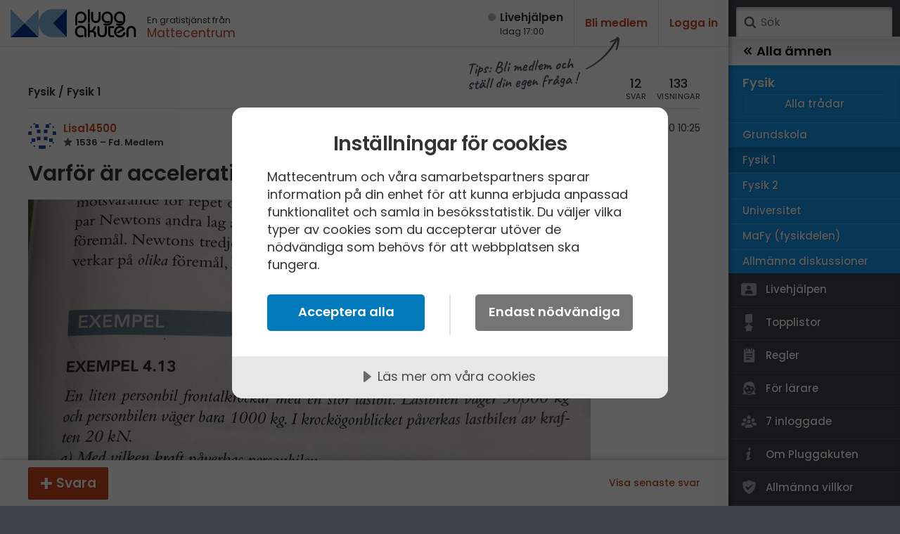

--- FILE ---
content_type: text/html; charset=utf-8
request_url: https://www.pluggakuten.se/trad/varfor-ar-accelerationen-riktad-bakat-4-13-c/
body_size: 11474
content:

<!DOCTYPE html>

<html lang="sv" class="responsive pluggakuten">
<head prefix="og: http://ogp.me/ns# fb: http://ogp.me/ns/fb# website: http://ogp.me/ns/website#">
	<meta charset="utf-8">
	<script>
		var tag = document.createElement('meta');
		tag.name = "viewport";

		if (navigator.userAgent.toLowerCase().indexOf("chrome") > -1) {
			tag.content = "width=device-width, initial-scale=1.0";
		} else {
			tag.content = "width=device-width, initial-scale=1.0, maximum-scale=1.0";
		}
		document.getElementsByTagName('head')[0].appendChild(tag);
	</script>
	
	<title>Varför är accelerationen riktad bakåt? 4.13 C (Fysik/Fysik 1) – Pluggakuten</title>
	<meta name="description" content="Jag inte f&#246;rst&#229;r man ska t&#228;nka i c uppgift. Varf&#246;r ska accelererationen vara riktad bak&#229;t? Hur ska man veta riktningen?... " />
	<meta property="og:description" content="Jag inte f&#246;rst&#229;r man ska t&#228;nka i c uppgift. Varf&#246;r ska accelererationen vara riktad bak&#229;t? Hur ska man veta riktningen?... " />
	<meta property="og:site_name" content="Pluggakuten" />
	<meta property="og:type" content="article" />
	<meta property="og:image" content="https://www.pluggakuten.se/Themes/Pluggakuten/content/images/share.png?width=1200&amp;height=630" />
	<meta property="og:image:width" content="1200" />
	<meta property="og:image:height" content="630" />
	<meta property="article:author" content="https://www.facebook.com/mattecentrum" />

	<meta property="og:title" content="Varför är accelerationen riktad bakåt? 4.13 C (Fysik/Fysik 1) – Pluggakuten" />
	<meta property="og:url" content="https://www.pluggakuten.se/trad/varfor-ar-accelerationen-riktad-bakat-4-13-c/" />
	<meta name="twitter:card" content="summary" />
	<meta name="twitter:title" content="Varför är accelerationen riktad bakåt? 4.13 C (Fysik/Fysik 1) – Pluggakuten" />
	<meta name="twitter:description" content="Jag inte f&#246;rst&#229;r man ska t&#228;nka i c uppgift. Varf&#246;r ska accelererationen vara riktad bak&#229;t? Hur ska man veta riktningen?... " />

	
    



	

	<script src="https://cdnjs.cloudflare.com/ajax/libs/prism/1.17.1/components/prism-core.min.js" integrity="sha256-Y+Budm2wBEjYjbH0qcJRmLuRBFpXd0VKxl6XhdS4hgA=" crossorigin="anonymous"></script>
	<script src="https://cdnjs.cloudflare.com/ajax/libs/prism/1.17.1/plugins/autoloader/prism-autoloader.min.js" integrity="sha256-ht8ay6ZTPZfuixYB99I5oRpCLsCq7Do2LjEYLwbe+X8=" crossorigin="anonymous"></script>

	<link rel="preconnect" href="https://fonts.googleapis.com">
<link rel="preconnect" href="https://fonts.gstatic.com" crossorigin>
<link href="https://fonts.googleapis.com/css2?family=Caveat:wght@700&family=IBM+Plex+Mono&family=Poppins:ital,wght@0,400;0,500;0,600;1,400;1,600&display=block" rel="stylesheet">
<link type="text/css" rel="stylesheet" href="/Themes/Pluggakuten/Content/Styles/framework.less?v102012" />

<link type="text/css" rel="stylesheet" href="/Scripts/prism/prism.min.css?v102012" />

<link rel="stylesheet" type="text/css" href="/content/cache/combined_Pluggakuten_25938EDBED05A31B3E3510725F0D1259.css" />
	<!--[if lt IE 9]>
		<script src="http://html5shim.googlecode.com/svn/trunk/html5.js"></script>
	<![endif]-->
	<link rel="shortcut icon" href="/Themes/Pluggakuten/content/images/favicon.png?1">
	<link rel="apple-touch-icon" href="/Themes/Pluggakuten/content/images/favicon.png?1">
	<link rel="image_src" href="/Themes/Pluggakuten/content/images/share.png" />

	<script src="https://ajax.googleapis.com/ajax/libs/jquery/2.2.4/jquery.min.js"></script>
	<script type="text/javascript">
		var app_base = '/';
		var largeSpinnerBlockImage = '';  ;
	</script>


	<!-- Google Tag Manager -->
	<script>
				(function (w, d, s, l, i) {
					w[l] = w[l] || []; w[l].push({
					'gtm.start':
				new Date().getTime(), event: 'gtm.js'
				}); var f = d.getElementsByTagName(s)[0],
				j = d.createElement(s), dl = l != 'dataLayer' ? '&l=' + l : ''; j.async = true; j.src =
				'https://www.googletagmanager.com/gtm.js?id=' + i + dl; f.parentNode.insertBefore(j, f);
			})(window, document, 'script', 'dataLayer', 'GTM-W6M7V4Q');</script>
	<!-- End Google Tag Manager -->

	<script src="//cdn.cookietractor.com/cookietractor.js" data-lang="sv-SE" data-id="784b03b8-13d0-4611-9442-bb61e5a60621"></script>

	
    
    <link rel="stylesheet" type="text/css" href="/content/cache/fancybox_A96BE288E3FF8C408FABCCB8C0856656.css" />


</head>
<body class="desktop loggedin-false" data-navigationurl="/api/menu/structure">
	<div id="wrapper">

		<div id="main" class="topic">
			<header id="header" data-timestamp="134131807047645953">
				<div>
					<a href="/" class="logo" accesskey="1" alt="Hem">
						<img src="/themes/pluggakuten/content/images/pluggakuten-logo.svg?2" data-fallbackurl="" alt="Pluggakuten">
						<span>Pluggakuten</span>
					</a>
					<p class="payoff">
						En gratistjänst från <a href="http://www.mattecentrum.se" target="_top">Mattecentrum</a>
					</p>
				</div>

				<div>
					<div id="react_0HNILTJ4OKEFU"><a href="/live" class="live offline"><span>Live­hjälpen</span><span>Idag 17:00</span></a></div>
    



					<div class="user">

							<div class="createprofile"><a href="/members/register/">Bli medlem</a></div>
							<div class="login"><a href="/members/logon/">Logga in</a></div>
					</div>
				</div>

				<a id="menuslider" href="javascript:void(0)">
					<span></span>
					<span>Ämne</span>
				</a>

			</header>
			

<div id="react_0HNILTJ4OKEFV"></div>
    



			<article id="article">
				







<aside id="becomemember">
    <span>Tips: Bli medlem och <br />ställ din egen fråga&thinsp;!</span>
</aside>
<div class="curtain" data-topic="9037a1b4-d5a3-43fd-8cfb-ac57008ab68d">
    <div>
        <div class="clearfix topicheader">
            	<nav class="menubreadcrumbs" itemscope="itemscope" itemtype="http://schema.org/BreadcrumbList">
		
		<a itemprop="item" itemscope itemtype="url" href=/amne/fysik/>Fysik</a><span> / </span><a itemprop="item" itemscope itemtype="url" href=/amne/fysik/fysik-1/>Fysik 1</a>
		
	</nav>

            <div class="poststats">
                <div class="answers">
                    <span>12</span>
                    <span>svar</span>
                </div>
                <div class="seen">
                    <span>133</span>
                    <span>visningar</span>
                </div>
            </div>
        </div>


<div class="post clearfix" id="post-0dfbf6f7-36f1-4564-9498-ac57008ab6dd">

	<div class="header clearfix">
<a class="member" href="/profile/lisa14500/">
	<img src="https://www.gravatar.com/avatar/dee2e860d2159996e995dfb4d67c3a63?s=80&amp;d=identicon&amp;r=PG"/>
	<span class="name">
		Lisa14500
        
	</span>
	<span class="score">
		1536

&ndash; Fd. Medlem
	</span>
</a>

		<div class="timestamp">
			<span class="posted">
				<span>Postad:</span>
                <span title="2020-10-17 10:25:02">
                    17 okt 2020 10:25
                </span>
            </span>

		</div>
	</div>

	<div class="post__content">
		<h1>Varför är accelerationen riktad bakåt? 4.13 C</h1>
	
	    <p><img src="/MemberUploads/9aeaf0c8-a450-4718-8f51-ac3e00e84a03\548a97ed-2d1a-4cd3-bb15-ac57008a8911_image.jpg?width=800&amp;upscale=false" alt="">Jag inte förstår man ska tänka i c uppgift. Varför ska accelererationen vara riktad bakåt? Hur ska man veta riktningen?</p>
	</div>
	
    <div class="footer">


            <div class="thumbsupme " data-id="0dfbf6f7-36f1-4564-9498-ac57008ab6dd" data-votetype="up" data-votetext="Like" data-votedtext="Liked" data-hasvoted="false" style="">
                <span class="count">
                    0
                </span>
            </div>
        <div class="actions">
            <a href="/trad/varfor-ar-accelerationen-riktad-bakat-4-13-c/?order=all#post-0dfbf6f7-36f1-4564-9498-ac57008ab6dd">#1</a>
        </div>


    </div>


</div>


    </div>
</div>
<div class="contents">
    <div id="newpostmarker" class="infinite-container">


<div id="post-8ba0121d-2889-4746-b153-ac570092bbe6" class="post clearfix infinite-item ">
	<div class="header clearfix">

<a class="member" href="/profile/smaragdalena/">
	<img src="/MemberUploads/82b0b62a-a8df-4d42-bcf3-a71200aa597f/e19722ca-60e7-4a4e-b2c2-a7ef00cc46ae_smaragd.jpg?width=80&amp;crop=0,0,80,80"/>
	<span class="name">
		Smaragdalena
        
	</span>
	<span class="score">
		78892

			&ndash; Avstängd

	</span>
</a>

		<div class="timestamp">
			<span class="posted">
				<span>Postad:</span>
				<span title="2020-10-17 10:54:14">
					17 okt 2020 10:54
				</span>
			</span>

				<span class="edited">
					<span>Redigerad:</span>
					<span title="2020-10-17 11:05:00">
						17 okt 2020 11:05
					</span>
				</span>
		</div>
	</div>

	<div class="post__content">
		<p>Vad händer med personbilens hastighet när den kör in i lastbilen? Ökar den eller minskar den?</p><p>Vad händer med lastbilens hastighet när den kör in i personbilen? Ökar den eller minskar den?</p><p>Välj t ex positiv riktning åt höger i båda fallen.</p>
	</div>
	<div class="footer clearfix">
			<div class="thumbsupme " data-id="8ba0121d-2889-4746-b153-ac570092bbe6" data-votetype="up" data-votetext="Like" data-votedtext="Liked" data-hasvoted="false" style="">
				<span class="count">
					0
				</span>
			</div>
		<div class="actions">
			<a href="/trad/varfor-ar-accelerationen-riktad-bakat-4-13-c/?order=all#post-8ba0121d-2889-4746-b153-ac570092bbe6">#2</a>
		</div>
	</div>
</div>



<div id="post-ebcb840d-b0bb-4024-9ef3-ac57009dfad6" class="post clearfix infinite-item ">
	<div class="header clearfix">

<a class="member" href="/profile/lisa14500/">
	<img src="https://www.gravatar.com/avatar/dee2e860d2159996e995dfb4d67c3a63?s=80&amp;d=identicon&amp;r=PG"/>
	<span class="name">
		Lisa14500
        
	</span>
	<span class="score">
		1536

&ndash; Fd. Medlem
	</span>
</a>

		<div class="timestamp">
			<span class="posted">
				<span>Postad:</span>
				<span title="2020-10-17 11:35:11">
					17 okt 2020 11:35
				</span>
			</span>

		</div>
	</div>

	<div class="post__content">
		<blockquote><span class="name">Smaragdalena skrev:</span><p>Vad händer med personbilens hastighet när den kör in i lastbilen? Ökar den eller minskar den?</p><p>Vad händer med lastbilens hastighet när den kör in i personbilen? Ökar den eller minskar den?</p><p>Välj t ex positiv riktning åt höger i båda fallen.</p></blockquote><p>&bull; om personbilen kör in i lastbilen så minskar hastigheten</p><p>&bull; &nbsp;När lastbilen kör in i personbilen minskar hastigheten&nbsp;</p>
	</div>
	<div class="footer clearfix">
			<div class="thumbsupme " data-id="ebcb840d-b0bb-4024-9ef3-ac57009dfad6" data-votetype="up" data-votetext="Like" data-votedtext="Liked" data-hasvoted="false" style="">
				<span class="count">
					0
				</span>
			</div>
		<div class="actions">
			<a href="/trad/varfor-ar-accelerationen-riktad-bakat-4-13-c/?order=all#post-ebcb840d-b0bb-4024-9ef3-ac57009dfad6">#3</a>
		</div>
	</div>
</div>



<div id="post-acadf2cb-273d-45f3-9bb1-ac5700a37e7d" class="post clearfix infinite-item ">
	<div class="header clearfix">

<a class="member" href="/profile/smaragdalena/">
	<img src="/MemberUploads/82b0b62a-a8df-4d42-bcf3-a71200aa597f/e19722ca-60e7-4a4e-b2c2-a7ef00cc46ae_smaragd.jpg?width=80&amp;crop=0,0,80,80"/>
	<span class="name">
		Smaragdalena
        
	</span>
	<span class="score">
		78892

			&ndash; Avstängd

	</span>
</a>

		<div class="timestamp">
			<span class="posted">
				<span>Postad:</span>
				<span title="2020-10-17 11:55:15">
					17 okt 2020 11:55
				</span>
			</span>

		</div>
	</div>

	<div class="post__content">
		<p>Om du hade skrivit att faren minskar i båda fallen, så hade det varit rätt, men inte nu.Tänk på :</p><blockquote><p>Välj t ex positiv riktning åt höger i båda fallen.</p></blockquote><p>Det skall alltså vara samma ritning som är positiv riktnong för båda bilarna.</p><p>Rita!<a href="http://Vilken%20period har funktionen y=sin(x)" target="_blank" rel="nofollow noreferrer"> Lägg upp bilden</a> här.</p>
	</div>
	<div class="footer clearfix">
			<div class="thumbsupme " data-id="acadf2cb-273d-45f3-9bb1-ac5700a37e7d" data-votetype="up" data-votetext="Like" data-votedtext="Liked" data-hasvoted="false" style="">
				<span class="count">
					0
				</span>
			</div>
		<div class="actions">
			<a href="/trad/varfor-ar-accelerationen-riktad-bakat-4-13-c/?order=all#post-acadf2cb-273d-45f3-9bb1-ac5700a37e7d">#4</a>
		</div>
	</div>
</div>



<div id="post-9e488231-badb-489c-9f27-ac5700b73cb9" class="post clearfix infinite-item ">
	<div class="header clearfix">

<a class="member" href="/profile/lisa14500/">
	<img src="https://www.gravatar.com/avatar/dee2e860d2159996e995dfb4d67c3a63?s=80&amp;d=identicon&amp;r=PG"/>
	<span class="name">
		Lisa14500
        
	</span>
	<span class="score">
		1536

&ndash; Fd. Medlem
	</span>
</a>

		<div class="timestamp">
			<span class="posted">
				<span>Postad:</span>
				<span title="2020-10-17 13:07:08">
					17 okt 2020 13:07
				</span>
			</span>

				<span class="edited">
					<span>Redigerad:</span>
					<span title="2020-10-17 13:07:20">
						17 okt 2020 13:07
					</span>
				</span>
		</div>
	</div>

	<div class="post__content">
		<p>Varför är det fel att skriva hastighet? Varför ska det vara fart? Så försökte jag rita bilden då de kraschar&nbsp;<img src="/MemberUploads/9aeaf0c8-a450-4718-8f51-ac3e00e84a03\85c4f9b7-cb7a-4767-98d3-ac5700b7362d_image.jpg?width=800&amp;upscale=false" alt=""></p>
	</div>
	<div class="footer clearfix">
			<div class="thumbsupme " data-id="9e488231-badb-489c-9f27-ac5700b73cb9" data-votetype="up" data-votetext="Like" data-votedtext="Liked" data-hasvoted="false" style="">
				<span class="count">
					0
				</span>
			</div>
		<div class="actions">
			<a href="/trad/varfor-ar-accelerationen-riktad-bakat-4-13-c/?order=all#post-9e488231-badb-489c-9f27-ac5700b73cb9">#5</a>
		</div>
	</div>
</div>



<div id="post-8e47ab57-62ac-4ad3-ae29-ac5700d990d9" class="post clearfix infinite-item ">
	<div class="header clearfix">

<a class="member" href="/profile/smaragdalena/">
	<img src="/MemberUploads/82b0b62a-a8df-4d42-bcf3-a71200aa597f/e19722ca-60e7-4a4e-b2c2-a7ef00cc46ae_smaragd.jpg?width=80&amp;crop=0,0,80,80"/>
	<span class="name">
		Smaragdalena
        
	</span>
	<span class="score">
		78892

			&ndash; Avstängd

	</span>
</a>

		<div class="timestamp">
			<span class="posted">
				<span>Postad:</span>
				<span title="2020-10-17 15:12:07">
					17 okt 2020 15:12
				</span>
			</span>

		</div>
	</div>

	<div class="post__content">
		<p>Hastighet har både storlek och riktning, fart har bara riktning. Hastighetern 20 m/s norrut och -20 m/s söderut är samma sak.</p>
	</div>
	<div class="footer clearfix">
			<div class="thumbsupme " data-id="8e47ab57-62ac-4ad3-ae29-ac5700d990d9" data-votetype="up" data-votetext="Like" data-votedtext="Liked" data-hasvoted="false" style="">
				<span class="count">
					0
				</span>
			</div>
		<div class="actions">
			<a href="/trad/varfor-ar-accelerationen-riktad-bakat-4-13-c/?order=all#post-8e47ab57-62ac-4ad3-ae29-ac5700d990d9">#6</a>
		</div>
	</div>
</div>



<div id="post-350984ae-07b9-4e15-bc94-ac5701070110" class="post clearfix infinite-item ">
	<div class="header clearfix">

<a class="member" href="/profile/lisa14500/">
	<img src="https://www.gravatar.com/avatar/dee2e860d2159996e995dfb4d67c3a63?s=80&amp;d=identicon&amp;r=PG"/>
	<span class="name">
		Lisa14500
        
	</span>
	<span class="score">
		1536

&ndash; Fd. Medlem
	</span>
</a>

		<div class="timestamp">
			<span class="posted">
				<span>Postad:</span>
				<span title="2020-10-17 17:57:34">
					17 okt 2020 17:57
				</span>
			</span>

		</div>
	</div>

	<div class="post__content">
		<p>i c ska man ange riktning, varför ska svaret vara riktning bakåt&nbsp;</p>
	</div>
	<div class="footer clearfix">
			<div class="thumbsupme " data-id="350984ae-07b9-4e15-bc94-ac5701070110" data-votetype="up" data-votetext="Like" data-votedtext="Liked" data-hasvoted="false" style="">
				<span class="count">
					0
				</span>
			</div>
		<div class="actions">
			<a href="/trad/varfor-ar-accelerationen-riktad-bakat-4-13-c/?order=all#post-350984ae-07b9-4e15-bc94-ac5701070110">#7</a>
		</div>
	</div>
</div>



<div id="post-6a5f2768-1eb6-4606-97eb-ac570114bef3" class="post clearfix infinite-item ">
	<div class="header clearfix">

<a class="member" href="/profile/smaragdalena/">
	<img src="/MemberUploads/82b0b62a-a8df-4d42-bcf3-a71200aa597f/e19722ca-60e7-4a4e-b2c2-a7ef00cc46ae_smaragd.jpg?width=80&amp;crop=0,0,80,80"/>
	<span class="name">
		Smaragdalena
        
	</span>
	<span class="score">
		78892

			&ndash; Avstängd

	</span>
</a>

		<div class="timestamp">
			<span class="posted">
				<span>Postad:</span>
				<span title="2020-10-17 18:47:36">
					17 okt 2020 18:47
				</span>
			</span>

		</div>
	</div>

	<div class="post__content">
		<p>Bromsar bilarna när de krockar med varandra, eller accelererar de?</p>
	</div>
	<div class="footer clearfix">
			<div class="thumbsupme " data-id="6a5f2768-1eb6-4606-97eb-ac570114bef3" data-votetype="up" data-votetext="Like" data-votedtext="Liked" data-hasvoted="false" style="">
				<span class="count">
					0
				</span>
			</div>
		<div class="actions">
			<a href="/trad/varfor-ar-accelerationen-riktad-bakat-4-13-c/?order=all#post-6a5f2768-1eb6-4606-97eb-ac570114bef3">#8</a>
		</div>
	</div>
</div>



<div id="post-208f15f3-6808-46f1-a214-ac57014562ac" class="post clearfix infinite-item ">
	<div class="header clearfix">

<a class="member" href="/profile/lisa14500/">
	<img src="https://www.gravatar.com/avatar/dee2e860d2159996e995dfb4d67c3a63?s=80&amp;d=identicon&amp;r=PG"/>
	<span class="name">
		Lisa14500
        
	</span>
	<span class="score">
		1536

&ndash; Fd. Medlem
	</span>
</a>

		<div class="timestamp">
			<span class="posted">
				<span>Postad:</span>
				<span title="2020-10-17 21:44:41">
					17 okt 2020 21:44
				</span>
			</span>

		</div>
	</div>

	<div class="post__content">
		<p>De bromsas</p>
	</div>
	<div class="footer clearfix">
			<div class="thumbsupme " data-id="208f15f3-6808-46f1-a214-ac57014562ac" data-votetype="up" data-votetext="Like" data-votedtext="Liked" data-hasvoted="false" style="">
				<span class="count">
					0
				</span>
			</div>
		<div class="actions">
			<a href="/trad/varfor-ar-accelerationen-riktad-bakat-4-13-c/?order=all#post-208f15f3-6808-46f1-a214-ac57014562ac">#9</a>
		</div>
	</div>
</div>



<div id="post-30aaf07c-36d7-4b77-a408-ac57014bfb6f" class="post clearfix infinite-item ">
	<div class="header clearfix">

<a class="member" href="/profile/yngve/">
	<img src="/MemberUploads/0e70d934-1804-4fab-904e-a6bb010efe94/2a79d49e-efe7-46f5-8592-a6bb0110f246_fb-img-1469464764371.jpg?width=80&amp;crop=0,0,80,80"/>
	<span class="name">
		Yngve
        
	</span>
	<span class="score">
		42531


	</span>
</a>

		<div class="timestamp">
			<span class="posted">
				<span>Postad:</span>
				<span title="2020-10-17 22:08:42">
					17 okt 2020 22:08
				</span>
			</span>

				<span class="edited">
					<span>Redigerad:</span>
					<span title="2020-10-17 22:39:54">
						17 okt 2020 22:39
					</span>
				</span>
		</div>
	</div>

	<div class="post__content">
		<p>Uppgiften kan tolkas på flera olika sätt och därmed kan flera olika svar vara korrekta.</p><p>Det viktiga är att du förstår (och visar att du förstår) att hastighet och acceleration är storheter som har <strong>riktning</strong>.</p><p>Eftersom acceleration är ett mått på hur hastigheten ändras så kommer accelerationen att vara <em>negativ</em> om hastigheten <em>minskar</em> och <em>positiv</em> om hastigheten <em>ökar</em>.</p><p>Det betyder att svaret på frågan är helt beroende av hur vi definierar hastighetens <em>riktning</em> för de båda fordonen.</p><p>Om t.ex. både lastbilen och bilen har <em>positiv</em> hastighet innan kollisionen så kommer båda fordonens acceleration i samband med kollisionen att vara <em>negativ</em>, eftersom båda fordonens hastighet då <em>minskar</em>.</p><p>Om vi istället bestämmer att positiv hastighetsriktning för båda fordonen är lika med personbilens rörelseriktning så har personbilen <em>positiv</em> och lastbilen <em>negativ</em> hastighet innan kollisionen. Accelerationen kommer då att vara <em>negativ</em> för personbilen och <em>positiv</em> för lastbilen.</p><p>Om vi väljer andra riktningen som positiv så blir det såklart tvärtom.</p>
	</div>
	<div class="footer clearfix">
			<div class="thumbsupme " data-id="30aaf07c-36d7-4b77-a408-ac57014bfb6f" data-votetype="up" data-votetext="Like" data-votedtext="Liked" data-hasvoted="false" style="">
				<span class="count">
					1
				</span>
			</div>
		<div class="actions">
			<a href="/trad/varfor-ar-accelerationen-riktad-bakat-4-13-c/?order=all#post-30aaf07c-36d7-4b77-a408-ac57014bfb6f">#10</a>
		</div>
	</div>
</div>



<div id="post-107d1fbc-8189-44c9-8a6d-ac5800c0db5b" class="post clearfix infinite-item ">
	<div class="header clearfix">

<a class="member" href="/profile/lisa14500/">
	<img src="https://www.gravatar.com/avatar/dee2e860d2159996e995dfb4d67c3a63?s=80&amp;d=identicon&amp;r=PG"/>
	<span class="name">
		Lisa14500
        
	</span>
	<span class="score">
		1536

&ndash; Fd. Medlem
	</span>
</a>

		<div class="timestamp">
			<span class="posted">
				<span>Postad:</span>
				<span title="2020-10-18 13:42:10">
					18 okt 2020 13:42
				</span>
			</span>

		</div>
	</div>

	<div class="post__content">
		<p>Det finns alltså inte ett enda svar som är rätt utan beroende på hur jag definierar deras hastighet och accelerations riktning så kommer svaret att variera</p>
	</div>
	<div class="footer clearfix">
			<div class="thumbsupme " data-id="107d1fbc-8189-44c9-8a6d-ac5800c0db5b" data-votetype="up" data-votetext="Like" data-votedtext="Liked" data-hasvoted="false" style="">
				<span class="count">
					0
				</span>
			</div>
		<div class="actions">
			<a href="/trad/varfor-ar-accelerationen-riktad-bakat-4-13-c/?order=all#post-107d1fbc-8189-44c9-8a6d-ac5800c0db5b">#11</a>
		</div>
	</div>
</div>



<div id="post-08c38c96-c8a1-4a34-b267-ac5800cc040b" class="post clearfix infinite-item ">
	<div class="header clearfix">

<a class="member" href="/profile/laguna/">
	<img src="/MemberUploads/5d8e6120-0855-4093-bf99-a95c003ae87c/6b3fc343-f505-427e-8ffe-a95c0075b42c_dsc-0358.jpg?width=80&amp;crop=0,0,80,80"/>
	<span class="name">
		Laguna
        
	</span>
	<span class="score">
		31893


	</span>
</a>

		<div class="timestamp">
			<span class="posted">
				<span>Postad:</span>
				<span title="2020-10-18 14:22:47">
					18 okt 2020 14:22
				</span>
			</span>

		</div>
	</div>

	<div class="post__content">
		<p>Om frågan hade varit "är accelerationen riktad bakåt eller framåt" så är svaret bakåt.&nbsp;</p>
	</div>
	<div class="footer clearfix">
			<div class="thumbsupme " data-id="08c38c96-c8a1-4a34-b267-ac5800cc040b" data-votetype="up" data-votetext="Like" data-votedtext="Liked" data-hasvoted="false" style="">
				<span class="count">
					0
				</span>
			</div>
		<div class="actions">
			<a href="/trad/varfor-ar-accelerationen-riktad-bakat-4-13-c/?order=all#post-08c38c96-c8a1-4a34-b267-ac5800cc040b">#12</a>
		</div>
	</div>
</div>



<div id="post-fcdceefb-765b-4302-9896-ac5801177702" class="post clearfix infinite-item ">
	<div class="header clearfix">

<a class="member" href="/profile/lisa14500/">
	<img src="https://www.gravatar.com/avatar/dee2e860d2159996e995dfb4d67c3a63?s=80&amp;d=identicon&amp;r=PG"/>
	<span class="name">
		Lisa14500
        
	</span>
	<span class="score">
		1536

&ndash; Fd. Medlem
	</span>
</a>

		<div class="timestamp">
			<span class="posted">
				<span>Postad:</span>
				<span title="2020-10-18 18:57:30">
					18 okt 2020 18:57
				</span>
			</span>

				<span class="edited">
					<span>Redigerad:</span>
					<span title="2020-10-18 18:57:39">
						18 okt 2020 18:57
					</span>
				</span>
		</div>
	</div>

	<div class="post__content">
		<p>Ja självklart, bilen kommer inte fortsätta köra framåt om bilarna kraschar mot varandra utan snarare kommer bilen åka i motsatt riktning&nbsp;</p>
	</div>
	<div class="footer clearfix">
			<div class="thumbsupme " data-id="fcdceefb-765b-4302-9896-ac5801177702" data-votetype="up" data-votetext="Like" data-votedtext="Liked" data-hasvoted="false" style="">
				<span class="count">
					0
				</span>
			</div>
		<div class="actions">
			<a href="/trad/varfor-ar-accelerationen-riktad-bakat-4-13-c/?order=all#post-fcdceefb-765b-4302-9896-ac5801177702">#13</a>
		</div>
	</div>
</div>


    </div>
</div>


<div class="answerbar editorContainer" data-animateheight="340" data-animatespeed="500" style="height: 0; z-index:3">
        <div>
            <span id="answer-status" style="display: none;" title="Någon skriver ett svar..">
                <span class="typing-indicator">
                    <span></span>
                    <span></span>
                    <span></span>
                </span>
                <span id="answer-status-text">Användare skriver</span>
            </span>
        </div>
        <div class="handle">
            <div></div>
        </div>
        <div>
        </div>

</div>
<div class="answerbar">
    <div>
                <a href="javascript:;" data-foldout="signUp" class="button plus expand-one">Svara</a>
                <p id="signUp" class="nouseralert collapsed">
                    Du behöver <a href="/members/logon/?ReturnUrl=/trad/varfor-ar-accelerationen-riktad-bakat-4-13-c/">Logga in</a> eller <a href="/members/register/?ReturnUrl=/trad/varfor-ar-accelerationen-riktad-bakat-4-13-c/">Bli medlem</a> först!
                </p>
            <a class="hidden" id="cancelpost" href=" javascript:;" style="bottom: -50px;">Avbryt</a>
            <div class="links">
                                    <a class="showlatest" href="?slug=varfor-ar-accelerationen-riktad-bakat-4-13-c&p=1#post-fcdceefb-765b-4302-9896-ac5801177702">Visa senaste svar</a>
            </div>
    </div>
</div>






			</article>
		</div>
		
	

    

<div id="menusite" data-overview="Alla tr&#229;dar">
	<form class="search" action="/search" method="GET">
		<a href="#search" class="submit" onclick="$(this).closest('form').submit()">Sök</a>
		<input accesskey="4" name="term" autocomplete="off" type="text" data-value="" placeholder="S&#246;k" />
	</form>

	<nav class="animated clearfix mp-menu mp-overlap" style="-webkit-transform: translate3d(-100%, 0px, 0px); transform: translate3d(-100%, 0px, 0px);">
		<div class="animated mp-level" data-level="1" style="display: block">
			<ul>


<li class="level start menustartlink" style="background-color: #18abf0">

	<a href="/amne/matematik/" class="arrow right" data-id="9f918b6c-a169-45f7-870a-a59800fb6a37">
		<span>Matematik</span>
		<span></span>
	</a>



	<div class="mp-level" data-level="2" style="">

		<div class="back">
			<a href="/" class="arrow back" data-id="0">
				<span></span>
				<span>Alla &#228;mnen</span>
			</a>
		</div>


		<ul class="classes" style="-webkit-transform: translate3d(-0%, 0px, 0px); transform: translate3d(-0%, 0px, 0px);">
			<li class="group" style="background-color: #18abf0; border-color: #0091D6;">
				<ul class="sections clearfix">

					<li class="overview topoverview ">
						<span>Matematik</span>
						<a href="/amne/matematik/" data-id="9f918b6c-a169-45f7-870a-a59800fb6a37" class="menulink menu link" style="border-color: #0B9EE3;">Alla tr&#229;dar</a>
					</li>
				</ul>
			</li>
		</ul>

	</div>
</li>

<li class="level start menustartlink" style="background-color: #159aed">

	<a href="/amne/fysik/" class="arrow right" data-id="355bc648-b351-4a88-ba02-a5bb0104aa85">
		<span>Fysik</span>
		<span></span>
	</a>



	<div class="mp-level" data-level="2" style="display:block;">

		<div class="back">
			<a href="/" class="arrow back" data-id="0">
				<span></span>
				<span>Alla &#228;mnen</span>
			</a>
		</div>


		<ul class="classes" style="-webkit-transform: translate3d(-0%, 0px, 0px); transform: translate3d(-0%, 0px, 0px);">
			<li class="group" style="background-color: #159aed; border-color: #0080D3;">
				<ul class="sections clearfix">

					<li class="overview topoverview ">
						<span>Fysik</span>
						<a href="/amne/fysik/" data-id="355bc648-b351-4a88-ba02-a5bb0104aa85" class="menulink menu link" style="border-color: #088DE0;">Alla tr&#229;dar</a>
					</li>

<li class="menupagelink" style="border-color: #088DE0; background-color: #159aed;">
	<a href="/amne/fysik/grundskola-1/" data-id="7f5d9065-0038-4d03-b45a-a5c600fa0f30" class="link">Grundskola</a>
</li>
<li class="menupagelink current" style="border-color: #088DE0; background-color: #159aed;">
	<a href="/amne/fysik/fysik-1/" data-id="91b4911d-c665-4afc-9bf6-a5c600fa2102" class="link">Fysik 1</a>
</li>
<li class="menupagelink" style="border-color: #088DE0; background-color: #159aed;">
	<a href="/amne/fysik/fysik-2/" data-id="127fbf48-e53a-4cbd-8b34-a5c600fa333b" class="link">Fysik 2</a>
</li>
<li class="menupagelink" style="border-color: #088DE0; background-color: #159aed;">
	<a href="/amne/fysik/hogskola-2/" data-id="117da70f-3e7d-42a4-9a21-a5c600fa476b" class="link">Universitet</a>
</li>
<li class="menupagelink" style="border-color: #088DE0; background-color: #159aed;">
	<a href="/amne/fysik/mafy-fysik/" data-id="028a2407-b767-4800-a149-ad1f00c6f524" class="link">MaFy (fysikdelen)</a>
</li>
<li class="menupagelink" style="border-color: #088DE0; background-color: #159aed;">
	<a href="/amne/fysik/allmanna-diskussioner-2/" data-id="340e5cff-2d72-48df-a30a-a6ab00dd7db4" class="link">Allmänna diskussioner</a>
</li>				</ul>
			</li>
		</ul>


<nav class="extra">
	<ul>

		<li>
			<a href="/live" data-id="" class="dlink icon live">
				<span></span>
				<span>Livehjälpen</span>
			</a>
		</li>

		<li>
			<a href="/topic/toplist" data-id="" class="dlink icon toplist">
				<span></span>
				<span>Topplistor</span>
			</a>
		</li>
		<li>
			<a href="/Content/rules" data-id="" class="dlink icon rules">
				<span></span>
				<span>Regler</span>
			</a>
		</li>
		<li>
			<a href="/Content/teachers" data-id="" class="dlink icon teacher">
				<span></span>
				<span>För lärare</span>
			</a>
		</li>
		<li>
			<a href="/members/membersonline" data-id="" class="dlink icon loggedin">
				<span></span>
				<span>7 inloggade</span>
			</a>
		</li>
		<li>
			<a href="/Content/about" data-id="" class="dlink icon about">
				<span></span>
				<span>Om Pluggakuten</span>
			</a>
		</li>
        <li>
            <a href="/Content/Cookies" data-id="" class="dlink icon privacy">
                <span></span>
                <span>Allmänna villkor</span>
            </a>
        </li>
        <li>
            <a href="javascript:cookieTractor.openConsentSettings()" data-id="" class="dlink icon cookies noajaxload">
                <span></span>
                <span>Cookie-inställningar</span>
            </a>
        </li>
		
	</ul>

	<nav class="sites">
		<ul>
			<li>
				<a href="https://www.mattecentrum.se/" data-id class="dlink mattecentrum">
					<span class="meta">Mattecentrum</span>
				</a>
			</li>
			<li>
				<a href="https://www.matteboken.se/" data-id class="dlink matteboken">
					<span class="meta">Matteboken</span>
				</a>
			</li>
			<li>
				<a href="https://www.formelsamlingen.se/" data-id class="dlink formelsamlingen">
					<span class="meta">Formelsamlingen</span>
				</a>

			</li>
			<li>
				<a href="https://www.mathplanet.com/" data-id class="dlink mathplanet">
					<span class="meta">Mathplanet</span>
				</a>
			</li>
		</ul>
	</nav>
</nav>

	</div>
</li>

<li class="level start menustartlink" style="background-color: #0e86e8">

	<a href="/amne/kemi/" class="arrow right" data-id="b58731b8-ea20-463a-843b-a5bb0104bb03">
		<span>Kemi</span>
		<span></span>
	</a>



	<div class="mp-level" data-level="2" style="">

		<div class="back">
			<a href="/" class="arrow back" data-id="0">
				<span></span>
				<span>Alla &#228;mnen</span>
			</a>
		</div>


		<ul class="classes" style="-webkit-transform: translate3d(-0%, 0px, 0px); transform: translate3d(-0%, 0px, 0px);">
			<li class="group" style="background-color: #0e86e8; border-color: #006CCE;">
				<ul class="sections clearfix">

					<li class="overview topoverview ">
						<span>Kemi</span>
						<a href="/amne/kemi/" data-id="b58731b8-ea20-463a-843b-a5bb0104bb03" class="menulink menu link" style="border-color: #0179DB;">Alla tr&#229;dar</a>
					</li>
				</ul>
			</li>
		</ul>

	</div>
</li>

<li class="level start menustartlink" style="background-color: #156dd1">

	<a href="/amne/biologi/" class="arrow right" data-id="a37528e5-b5a7-4846-b914-a5bb0104cb7f">
		<span>Biologi</span>
		<span></span>
	</a>



	<div class="mp-level" data-level="2" style="">

		<div class="back">
			<a href="/" class="arrow back" data-id="0">
				<span></span>
				<span>Alla &#228;mnen</span>
			</a>
		</div>


		<ul class="classes" style="-webkit-transform: translate3d(-0%, 0px, 0px); transform: translate3d(-0%, 0px, 0px);">
			<li class="group" style="background-color: #156dd1; border-color: #0053B7;">
				<ul class="sections clearfix">

					<li class="overview topoverview ">
						<span>Biologi</span>
						<a href="/amne/biologi/" data-id="a37528e5-b5a7-4846-b914-a5bb0104cb7f" class="menulink menu link" style="border-color: #0860C4;">Alla tr&#229;dar</a>
					</li>
				</ul>
			</li>
		</ul>

	</div>
</li>

<li class="level start menustartlink" style="background-color: #1760b3">

	<a href="/amne/teknik/" class="arrow right" data-id="9be9f460-af0a-4d22-9b41-a5bb0104dfcf">
		<span>Teknik & Bygg</span>
		<span></span>
	</a>



	<div class="mp-level" data-level="2" style="">

		<div class="back">
			<a href="/" class="arrow back" data-id="0">
				<span></span>
				<span>Alla &#228;mnen</span>
			</a>
		</div>


		<ul class="classes" style="-webkit-transform: translate3d(-0%, 0px, 0px); transform: translate3d(-0%, 0px, 0px);">
			<li class="group" style="background-color: #1760b3; border-color: #004699;">
				<ul class="sections clearfix">

					<li class="overview topoverview ">
						<span>Teknik & Bygg</span>
						<a href="/amne/teknik/" data-id="9be9f460-af0a-4d22-9b41-a5bb0104dfcf" class="menulink menu link" style="border-color: #0A53A6;">Alla tr&#229;dar</a>
					</li>
				</ul>
			</li>
		</ul>

	</div>
</li>

<li class="level start menustartlink" style="background-color: #225799">

	<a href="/amne/programmering/" class="arrow right" data-id="a498c2e4-5f46-4b72-b118-a5a800e3382b">
		<span>Programmering</span>
		<span></span>
	</a>



	<div class="mp-level" data-level="2" style="">

		<div class="back">
			<a href="/" class="arrow back" data-id="0">
				<span></span>
				<span>Alla &#228;mnen</span>
			</a>
		</div>


		<ul class="classes" style="-webkit-transform: translate3d(-0%, 0px, 0px); transform: translate3d(-0%, 0px, 0px);">
			<li class="group" style="background-color: #225799; border-color: #083D7F;">
				<ul class="sections clearfix">

					<li class="overview topoverview ">
						<span>Programmering</span>
						<a href="/amne/programmering/" data-id="a498c2e4-5f46-4b72-b118-a5a800e3382b" class="menulink menu link" style="border-color: #154A8C;">Alla tr&#229;dar</a>
					</li>
				</ul>
			</li>
		</ul>

	</div>
</li>

<li class="level start menustartlink" style="background-color: #23993c">

	<a href="/amne/svenska/" class="arrow right" data-id="90543017-7a0c-4b6d-b39a-a5b40101fc23">
		<span>Svenska</span>
		<span></span>
	</a>



	<div class="mp-level" data-level="2" style="">

		<div class="back">
			<a href="/" class="arrow back" data-id="0">
				<span></span>
				<span>Alla &#228;mnen</span>
			</a>
		</div>


		<ul class="classes" style="-webkit-transform: translate3d(-0%, 0px, 0px); transform: translate3d(-0%, 0px, 0px);">
			<li class="group" style="background-color: #23993c; border-color: #097F22;">
				<ul class="sections clearfix">

					<li class="overview topoverview ">
						<span>Svenska</span>
						<a href="/amne/svenska/" data-id="90543017-7a0c-4b6d-b39a-a5b40101fc23" class="menulink menu link" style="border-color: #168C2F;">Alla tr&#229;dar</a>
					</li>
				</ul>
			</li>
		</ul>

	</div>
</li>

<li class="level start menustartlink" style="background-color: #208d37">

	<a href="/amne/engelska/" class="arrow right" data-id="c3f9d83d-278f-4ac1-9047-a5b4010247f8">
		<span>Engelska</span>
		<span></span>
	</a>



	<div class="mp-level" data-level="2" style="">

		<div class="back">
			<a href="/" class="arrow back" data-id="0">
				<span></span>
				<span>Alla &#228;mnen</span>
			</a>
		</div>


		<ul class="classes" style="-webkit-transform: translate3d(-0%, 0px, 0px); transform: translate3d(-0%, 0px, 0px);">
			<li class="group" style="background-color: #208d37; border-color: #06731D;">
				<ul class="sections clearfix">

					<li class="overview topoverview ">
						<span>Engelska</span>
						<a href="/amne/engelska/" data-id="c3f9d83d-278f-4ac1-9047-a5b4010247f8" class="menulink menu link" style="border-color: #13802A;">Alla tr&#229;dar</a>
					</li>
				</ul>
			</li>
		</ul>

	</div>
</li>

<li class="level start menustartlink" style="background-color: #1b7f30">

	<a href="/amne/fler-sprak/" class="arrow right" data-id="e44dc62e-201e-4208-a019-a5b401026b4d">
		<span>Fler språk</span>
		<span></span>
	</a>



	<div class="mp-level" data-level="2" style="">

		<div class="back">
			<a href="/" class="arrow back" data-id="0">
				<span></span>
				<span>Alla &#228;mnen</span>
			</a>
		</div>


		<ul class="classes" style="-webkit-transform: translate3d(-0%, 0px, 0px); transform: translate3d(-0%, 0px, 0px);">
			<li class="group" style="background-color: #1b7f30; border-color: #016516;">
				<ul class="sections clearfix">

					<li class="overview topoverview ">
						<span>Fler språk</span>
						<a href="/amne/fler-sprak/" data-id="e44dc62e-201e-4208-a019-a5b401026b4d" class="menulink menu link" style="border-color: #0E7223;">Alla tr&#229;dar</a>
					</li>
				</ul>
			</li>
		</ul>

	</div>
</li>

<li class="level start menustartlink" style="background-color: #952474">

	<a href="/amne/samhallsorientering/" class="arrow right" data-id="347ee671-ef2a-4662-a5af-a5b40102cadc">
		<span>Samhällsorientering</span>
		<span></span>
	</a>



	<div class="mp-level" data-level="2" style="">

		<div class="back">
			<a href="/" class="arrow back" data-id="0">
				<span></span>
				<span>Alla &#228;mnen</span>
			</a>
		</div>


		<ul class="classes" style="-webkit-transform: translate3d(-0%, 0px, 0px); transform: translate3d(-0%, 0px, 0px);">
			<li class="group" style="background-color: #952474; border-color: #7B0A5A;">
				<ul class="sections clearfix">

					<li class="overview topoverview ">
						<span>Samhällsorientering</span>
						<a href="/amne/samhallsorientering/" data-id="347ee671-ef2a-4662-a5af-a5b40102cadc" class="menulink menu link" style="border-color: #881767;">Alla tr&#229;dar</a>
					</li>
				</ul>
			</li>
		</ul>

	</div>
</li>

<li class="level start menustartlink" style="background-color: #8b1d6b">

	<a href="/amne/ekonomi/" class="arrow right" data-id="6d640b03-c69c-468c-8023-a5b40102e2f5">
		<span>Ekonomi</span>
		<span></span>
	</a>



	<div class="mp-level" data-level="2" style="">

		<div class="back">
			<a href="/" class="arrow back" data-id="0">
				<span></span>
				<span>Alla &#228;mnen</span>
			</a>
		</div>


		<ul class="classes" style="-webkit-transform: translate3d(-0%, 0px, 0px); transform: translate3d(-0%, 0px, 0px);">
			<li class="group" style="background-color: #8b1d6b; border-color: #710351;">
				<ul class="sections clearfix">

					<li class="overview topoverview ">
						<span>Ekonomi</span>
						<a href="/amne/ekonomi/" data-id="6d640b03-c69c-468c-8023-a5b40102e2f5" class="menulink menu link" style="border-color: #7E105E;">Alla tr&#229;dar</a>
					</li>
				</ul>
			</li>
		</ul>

	</div>
</li>

<li class="level start menustartlink" style="background-color: #8a6b18">

	<a href="/amne/fler-amnen/" class="arrow right" data-id="a4bae369-a403-438b-874a-a5b401031c94">
		<span>Fler ämnen</span>
		<span></span>
	</a>



	<div class="mp-level" data-level="2" style="">

		<div class="back">
			<a href="/" class="arrow back" data-id="0">
				<span></span>
				<span>Alla &#228;mnen</span>
			</a>
		</div>


		<ul class="classes" style="-webkit-transform: translate3d(-0%, 0px, 0px); transform: translate3d(-0%, 0px, 0px);">
			<li class="group" style="background-color: #8a6b18; border-color: #705100;">
				<ul class="sections clearfix">

					<li class="overview topoverview ">
						<span>Fler ämnen</span>
						<a href="/amne/fler-amnen/" data-id="a4bae369-a403-438b-874a-a5b401031c94" class="menulink menu link" style="border-color: #7D5E0B;">Alla tr&#229;dar</a>
					</li>
				</ul>
			</li>
		</ul>

	</div>
</li>

<li class="level start menustartlink" style="background-color: #816415">

	<a href="/amne/ovriga-diskussioner/" class="arrow right" data-id="3b814da0-673c-4a8a-b1fd-a5b4010347c9">
		<span>Övriga diskussioner</span>
		<span></span>
	</a>



	<div class="mp-level" data-level="2" style="">

		<div class="back">
			<a href="/" class="arrow back" data-id="0">
				<span></span>
				<span>Alla &#228;mnen</span>
			</a>
		</div>


		<ul class="classes" style="-webkit-transform: translate3d(-0%, 0px, 0px); transform: translate3d(-0%, 0px, 0px);">
			<li class="group" style="background-color: #816415; border-color: #674A00;">
				<ul class="sections clearfix">

					<li class="overview topoverview ">
						<span>Övriga diskussioner</span>
						<a href="/amne/ovriga-diskussioner/" data-id="3b814da0-673c-4a8a-b1fd-a5b4010347c9" class="menulink menu link" style="border-color: #745708;">Alla tr&#229;dar</a>
					</li>
				</ul>
			</li>
		</ul>

	</div>
</li>			</ul>
		</div>
	</nav>

</div>



		

	</div>
	

<div id="jsquickmessage" style="display: none;">

</div>
	<footer>
		
    

	</footer>
	<div style="z-index: 100;" class="cd-panel from-right" data-confirmationtext="Are you sure you want to close?">
    <header class="cd-panel-header">
        <h6></h6>
        <a href="#" class="cd-panel-close">Close</a>
    </header>
    <div class="cd-panel-container">
        <div class="cd-panel-content">
            <div class="loaderholder">
                <img src="/content/Images/ajaxloader-large.gif" alt="" />
            </div>
        </div>
    </div>
</div>

	<!-- Mathjax-->

    <script> window.MathJax = { MathML: { extensions: ["mml3.js", "content-mathml.js"] } }; </script>
    <script type="text/javascript" async src="https://cdnjs.cloudflare.com/ajax/libs/mathjax/2.7.4/MathJax.js?config=MML_HTMLorMML"></script>

<!--End of mathjax-->


<script>
	var app_base = '/';
	var largeSpinnerBlockImage = ''; 
</script>

<script type="text/javascript" src="/scripts/cache/combined_Pluggakuten_956BD4AE11E5982D8944D5B1DAD95AD4.js"></script>

<script src="/Scripts/jquery.signalR-2.4.3.min.js"></script>
<script src="/signalr/hubs"></script>

    <script src="/Scripts/bundles/default.bundle.js?v=102012"></script>
<script>ReactDOM.hydrate(React.createElement(HeaderCounterMainComponent, {"state":{"routing":{"path":"","totalActiveVolunteers":0,"didMakeClientSideNavigation":false,"nextMeeting":{"dateText":"Idag 17:00"},"alert":null},"currentUser":{"userType":"visitor","userName":"","userEmail":null,"volunteerId":0,"showVolunteerMenu":false},"volunteerSettings":{"data":null,"status":"empty"},"translation":null,"liveMeetingEdit":{"data":null,"status":"empty"},"volunteerMyMeetings":{"data":null,"status":"empty"},"allMeetings":{"data":null,"status":"empty"},"notification":{"data":null,"status":"empty"}}}), document.getElementById("react_0HNILTJ4OKEFU"));
ReactDOM.hydrate(React.createElement(LiveNotificationMainComponent, {"state":{"routing":{"path":"","totalActiveVolunteers":0,"didMakeClientSideNavigation":false,"nextMeeting":{"dateText":"Idag 17:00"},"alert":null},"currentUser":{"userType":"visitor","userName":"","userEmail":null,"volunteerId":0,"showVolunteerMenu":false},"volunteerSettings":{"data":null,"status":"empty"},"translation":null,"liveMeetingEdit":{"data":null,"status":"empty"},"volunteerMyMeetings":{"data":null,"status":"empty"},"allMeetings":{"data":null,"status":"empty"},"notification":{"data":null,"status":"empty"}}}), document.getElementById("react_0HNILTJ4OKEFV"));
</script>

	
	
    <script type="text/javascript" src="/scripts/cache/topic_C4CBB0863A3A3D381D0B65391D51347D.js"></script>
    <script>
		var topicId = '9037a1b4-d5a3-43fd-8cfb-ac57008ab68d';
    </script>
    



</body>
</html>